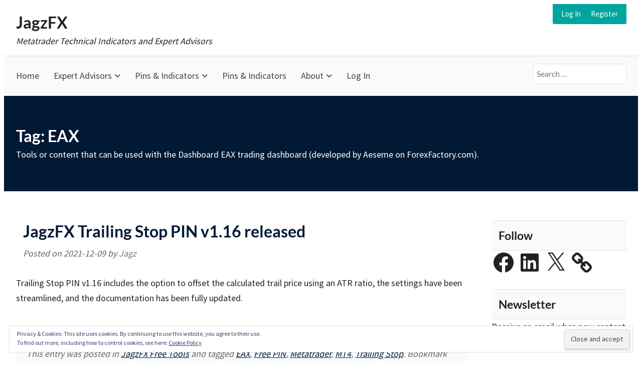

--- FILE ---
content_type: text/css
request_url: https://jagzfx.com/wp-content/themes/memberlite/css/grid.css?ver=5.2
body_size: 1610
content:
/* Based on Foundation 5 Grid v5.5.2 by ZURB: http://foundation.zurb.com/docs/components/grid.html */
.row {
  width: 100%;
  margin-left: auto;
  margin-right: auto;
  margin-top: 0;
  margin-bottom: 0;
  max-width: 71em; }
  .row:before, .row:after {
	content: " ";
	display: table; }
  .row:after {
	clear: both; }
  .row.collapse > .column,
  .row.collapse > .columns {
	padding-left: 0;
	padding-right: 0; }
  .row.collapse .row {
	margin-left: 0;
	margin-right: 0; }
  .row .row {
	width: auto;
	margin-left: -2.35rem;
	margin-right: -2.35rem;
	margin-top: 0;
	margin-bottom: 0;
	max-width: none; }
	.row .row:before, .row .row:after {
	  content: " ";
	  display: table; }
	.row .row:after {
	  clear: both; }
	.row .row.collapse {
	  width: auto;
	  margin: 0;
	  max-width: none; }
	  .row .row.collapse:before, .row .row.collapse:after {
		content: " ";
		display: table; }
	  .row .row.collapse:after {
		clear: both; }

.column,
.columns {
  padding-left: 2.35rem;
  padding-right: 2.35rem;
  width: 100%;
  float: left; }

[class*="column"] + [class*="column"]:last-child {
  float: right; }

[class*="column"] + [class*="column"].end {
  float: left; }

@media only screen {
  .small-push-0 {
	position: relative;
	left: 0%;
	right: auto; }

  .small-pull-0 {
	position: relative;
	right: 0%;
	left: auto; }

  .small-push-1 {
	position: relative;
	left: 8.33333%;
	right: auto; }

  .small-pull-1 {
	position: relative;
	right: 8.33333%;
	left: auto; }

  .small-push-2 {
	position: relative;
	left: 16.66667%;
	right: auto; }

  .small-pull-2 {
	position: relative;
	right: 16.66667%;
	left: auto; }

  .small-push-3 {
	position: relative;
	left: 25%;
	right: auto; }

  .small-pull-3 {
	position: relative;
	right: 25%;
	left: auto; }

  .small-push-4 {
	position: relative;
	left: 33.33333%;
	right: auto; }

  .small-pull-4 {
	position: relative;
	right: 33.33333%;
	left: auto; }

  .small-push-5 {
	position: relative;
	left: 41.66667%;
	right: auto; }

  .small-pull-5 {
	position: relative;
	right: 41.66667%;
	left: auto; }

  .small-push-6 {
	position: relative;
	left: 50%;
	right: auto; }

  .small-pull-6 {
	position: relative;
	right: 50%;
	left: auto; }

  .small-push-7 {
	position: relative;
	left: 58.33333%;
	right: auto; }

  .small-pull-7 {
	position: relative;
	right: 58.33333%;
	left: auto; }

  .small-push-8 {
	position: relative;
	left: 66.66667%;
	right: auto; }

  .small-pull-8 {
	position: relative;
	right: 66.66667%;
	left: auto; }

  .small-push-9 {
	position: relative;
	left: 75%;
	right: auto; }

  .small-pull-9 {
	position: relative;
	right: 75%;
	left: auto; }

  .small-push-10 {
	position: relative;
	left: 83.33333%;
	right: auto; }

  .small-pull-10 {
	position: relative;
	right: 83.33333%;
	left: auto; }

  .small-push-11 {
	position: relative;
	left: 91.66667%;
	right: auto; }

  .small-pull-11 {
	position: relative;
	right: 91.66667%;
	left: auto; }

  .column,
  .columns {
	position: relative;
	padding-left: 2.35rem;
	padding-right: 2.35rem;
	float: left; }

  .small-1 {
	width: 8.33333%; }

  .small-2 {
	width: 16.66667%; }

  .small-3 {
	width: 25%; }

  .small-4 {
	width: 33.33333%; }

  .small-5 {
	width: 41.66667%; }

  .small-6 {
	width: 50%; }

  .small-7 {
	width: 58.33333%; }

  .small-8 {
	width: 66.66667%; }

  .small-9 {
	width: 75%; }

  .small-10 {
	width: 83.33333%; }

  .small-11 {
	width: 91.66667%; }

  .small-12 {
	width: 100%; }

  .small-offset-0 {
	margin-left: 0% !important; }

  .small-offset-1 {
	margin-left: 8.33333% !important; }

  .small-offset-2 {
	margin-left: 16.66667% !important; }

  .small-offset-3 {
	margin-left: 25% !important; }

  .small-offset-4 {
	margin-left: 33.33333% !important; }

  .small-offset-5 {
	margin-left: 41.66667% !important; }

  .small-offset-6 {
	margin-left: 50% !important; }

  .small-offset-7 {
	margin-left: 58.33333% !important; }

  .small-offset-8 {
	margin-left: 66.66667% !important; }

  .small-offset-9 {
	margin-left: 75% !important; }

  .small-offset-10 {
	margin-left: 83.33333% !important; }

  .small-offset-11 {
	margin-left: 91.66667% !important; }

  .small-reset-order {
	margin-left: 0;
	margin-right: 0;
	left: auto;
	right: auto;
	float: left; }

  .column.small-centered,
  .columns.small-centered {
	margin-left: auto;
	margin-right: auto;
	float: none; }

  .column.small-uncentered,
  .columns.small-uncentered {
	margin-left: 0;
	margin-right: 0;
	float: left; }

  .column.small-centered:last-child,
  .columns.small-centered:last-child {
	float: none; }

  .column.small-uncentered:last-child,
  .columns.small-uncentered:last-child {
	float: left; }

  .column.small-uncentered.opposite,
  .columns.small-uncentered.opposite {
	float: right; } }
@media only screen and (min-width: 40.063em) {
  .medium-push-0 {
	position: relative;
	left: 0%;
	right: auto; }

  .medium-pull-0 {
	position: relative;
	right: 0%;
	left: auto; }

  .medium-push-1 {
	position: relative;
	left: 8.33333%;
	right: auto; }

  .medium-pull-1 {
	position: relative;
	right: 8.33333%;
	left: auto; }

  .medium-push-2 {
	position: relative;
	left: 16.66667%;
	right: auto; }

  .medium-pull-2 {
	position: relative;
	right: 16.66667%;
	left: auto; }

  .medium-push-3 {
	position: relative;
	left: 25%;
	right: auto; }

  .medium-pull-3 {
	position: relative;
	right: 25%;
	left: auto; }

  .medium-push-4 {
	position: relative;
	left: 33.33333%;
	right: auto; }

  .medium-pull-4 {
	position: relative;
	right: 33.33333%;
	left: auto; }

  .medium-push-5 {
	position: relative;
	left: 41.66667%;
	right: auto; }

  .medium-pull-5 {
	position: relative;
	right: 41.66667%;
	left: auto; }

  .medium-push-6 {
	position: relative;
	left: 50%;
	right: auto; }

  .medium-pull-6 {
	position: relative;
	right: 50%;
	left: auto; }

  .medium-push-7 {
	position: relative;
	left: 58.33333%;
	right: auto; }

  .medium-pull-7 {
	position: relative;
	right: 58.33333%;
	left: auto; }

  .medium-push-8 {
	position: relative;
	left: 66.66667%;
	right: auto; }

  .medium-pull-8 {
	position: relative;
	right: 66.66667%;
	left: auto; }

  .medium-push-9 {
	position: relative;
	left: 75%;
	right: auto; }

  .medium-pull-9 {
	position: relative;
	right: 75%;
	left: auto; }

  .medium-push-10 {
	position: relative;
	left: 83.33333%;
	right: auto; }

  .medium-pull-10 {
	position: relative;
	right: 83.33333%;
	left: auto; }

  .medium-push-11 {
	position: relative;
	left: 91.66667%;
	right: auto; }

  .medium-pull-11 {
	position: relative;
	right: 91.66667%;
	left: auto; }

  .column,
  .columns {
	position: relative;
	padding-left: 2.35rem;
	padding-right: 2.35rem;
	float: left; }

  .medium-1 {
	width: 8.33333%; }

  .medium-2 {
	width: 16.66667%; }

  .medium-3 {
	width: 25%; }

  .medium-4 {
	width: 33.33333%; }

  .medium-5 {
	width: 41.66667%; }

  .medium-6 {
	width: 50%; }

  .medium-7 {
	width: 58.33333%; }

  .medium-8 {
	width: 66.66667%; }

  .medium-9 {
	width: 75%; }

  .medium-10 {
	width: 83.33333%; }

  .medium-11 {
	width: 91.66667%; }

  .medium-12 {
	width: 100%; }

  .medium-offset-0 {
	margin-left: 0% !important; }

  .medium-offset-1 {
	margin-left: 8.33333% !important; }

  .medium-offset-2 {
	margin-left: 16.66667% !important; }

  .medium-offset-3 {
	margin-left: 25% !important; }

  .medium-offset-4 {
	margin-left: 33.33333% !important; }

  .medium-offset-5 {
	margin-left: 41.66667% !important; }

  .medium-offset-6 {
	margin-left: 50% !important; }

  .medium-offset-7 {
	margin-left: 58.33333% !important; }

  .medium-offset-8 {
	margin-left: 66.66667% !important; }

  .medium-offset-9 {
	margin-left: 75% !important; }

  .medium-offset-10 {
	margin-left: 83.33333% !important; }

  .medium-offset-11 {
	margin-left: 91.66667% !important; }

  .medium-reset-order {
	margin-left: 0;
	margin-right: 0;
	left: auto;
	right: auto;
	float: left; }

  .column.medium-centered,
  .columns.medium-centered {
	margin-left: auto;
	margin-right: auto;
	float: none; }

  .column.medium-uncentered,
  .columns.medium-uncentered {
	margin-left: 0;
	margin-right: 0;
	float: left; }

  .column.medium-centered:last-child,
  .columns.medium-centered:last-child {
	float: none; }

  .column.medium-uncentered:last-child,
  .columns.medium-uncentered:last-child {
	float: left; }

  .column.medium-uncentered.opposite,
  .columns.medium-uncentered.opposite {
	float: right; }

  .push-0 {
	position: relative;
	left: 0%;
	right: auto; }

  .pull-0 {
	position: relative;
	right: 0%;
	left: auto; }

  .push-1 {
	position: relative;
	left: 8.33333%;
	right: auto; }

  .pull-1 {
	position: relative;
	right: 8.33333%;
	left: auto; }

  .push-2 {
	position: relative;
	left: 16.66667%;
	right: auto; }

  .pull-2 {
	position: relative;
	right: 16.66667%;
	left: auto; }

  .push-3 {
	position: relative;
	left: 25%;
	right: auto; }

  .pull-3 {
	position: relative;
	right: 25%;
	left: auto; }

  .push-4 {
	position: relative;
	left: 33.33333%;
	right: auto; }

  .pull-4 {
	position: relative;
	right: 33.33333%;
	left: auto; }

  .push-5 {
	position: relative;
	left: 41.66667%;
	right: auto; }

  .pull-5 {
	position: relative;
	right: 41.66667%;
	left: auto; }

  .push-6 {
	position: relative;
	left: 50%;
	right: auto; }

  .pull-6 {
	position: relative;
	right: 50%;
	left: auto; }

  .push-7 {
	position: relative;
	left: 58.33333%;
	right: auto; }

  .pull-7 {
	position: relative;
	right: 58.33333%;
	left: auto; }

  .push-8 {
	position: relative;
	left: 66.66667%;
	right: auto; }

  .pull-8 {
	position: relative;
	right: 66.66667%;
	left: auto; }

  .push-9 {
	position: relative;
	left: 75%;
	right: auto; }

  .pull-9 {
	position: relative;
	right: 75%;
	left: auto; }

  .push-10 {
	position: relative;
	left: 83.33333%;
	right: auto; }

  .pull-10 {
	position: relative;
	right: 83.33333%;
	left: auto; }

  .push-11 {
	position: relative;
	left: 91.66667%;
	right: auto; }

  .pull-11 {
	position: relative;
	right: 91.66667%;
	left: auto; } }
@media only screen and (min-width: 64.063em) {
  .large-push-0 {
	position: relative;
	left: 0%;
	right: auto; }

  .large-pull-0 {
	position: relative;
	right: 0%;
	left: auto; }

  .large-push-1 {
	position: relative;
	left: 8.33333%;
	right: auto; }

  .large-pull-1 {
	position: relative;
	right: 8.33333%;
	left: auto; }

  .large-push-2 {
	position: relative;
	left: 16.66667%;
	right: auto; }

  .large-pull-2 {
	position: relative;
	right: 16.66667%;
	left: auto; }

  .large-push-3 {
	position: relative;
	left: 25%;
	right: auto; }

  .large-pull-3 {
	position: relative;
	right: 25%;
	left: auto; }

  .large-push-4 {
	position: relative;
	left: 33.33333%;
	right: auto; }

  .large-pull-4 {
	position: relative;
	right: 33.33333%;
	left: auto; }

  .large-push-5 {
	position: relative;
	left: 41.66667%;
	right: auto; }

  .large-pull-5 {
	position: relative;
	right: 41.66667%;
	left: auto; }

  .large-push-6 {
	position: relative;
	left: 50%;
	right: auto; }

  .large-pull-6 {
	position: relative;
	right: 50%;
	left: auto; }

  .large-push-7 {
	position: relative;
	left: 58.33333%;
	right: auto; }

  .large-pull-7 {
	position: relative;
	right: 58.33333%;
	left: auto; }

  .large-push-8 {
	position: relative;
	left: 66.66667%;
	right: auto; }

  .large-pull-8 {
	position: relative;
	right: 66.66667%;
	left: auto; }

  .large-push-9 {
	position: relative;
	left: 75%;
	right: auto; }

  .large-pull-9 {
	position: relative;
	right: 75%;
	left: auto; }

  .large-push-10 {
	position: relative;
	left: 83.33333%;
	right: auto; }

  .large-pull-10 {
	position: relative;
	right: 83.33333%;
	left: auto; }

  .large-push-11 {
	position: relative;
	left: 91.66667%;
	right: auto; }

  .large-pull-11 {
	position: relative;
	right: 91.66667%;
	left: auto; }

  .column,
  .columns {
	position: relative;
	padding-left: 2.35rem;
	padding-right: 2.35rem;
	float: left; }

  .large-1 {
	width: 8.33333%; }

  .large-2 {
	width: 16.66667%; }

  .large-3 {
	width: 25%; }

  .large-4 {
	width: 33.33333%; }

  .large-5 {
	width: 41.66667%; }

  .large-6 {
	width: 50%; }

  .large-7 {
	width: 58.33333%; }

  .large-8 {
	width: 66.66667%; }

  .large-9 {
	width: 75%; }

  .large-10 {
	width: 83.33333%; }

  .large-11 {
	width: 91.66667%; }

  .large-12 {
	width: 100%; }

  .large-offset-0 {
	margin-left: 0% !important; }

  .large-offset-1 {
	margin-left: 8.33333% !important; }

  .large-offset-2 {
	margin-left: 16.66667% !important; }

  .large-offset-3 {
	margin-left: 25% !important; }

  .large-offset-4 {
	margin-left: 33.33333% !important; }

  .large-offset-5 {
	margin-left: 41.66667% !important; }

  .large-offset-6 {
	margin-left: 50% !important; }

  .large-offset-7 {
	margin-left: 58.33333% !important; }

  .large-offset-8 {
	margin-left: 66.66667% !important; }

  .large-offset-9 {
	margin-left: 75% !important; }

  .large-offset-10 {
	margin-left: 83.33333% !important; }

  .large-offset-11 {
	margin-left: 91.66667% !important; }

  .large-reset-order {
	margin-left: 0;
	margin-right: 0;
	left: auto;
	right: auto;
	float: left; }

  .column.large-centered,
  .columns.large-centered {
	margin-left: auto;
	margin-right: auto;
	float: none; }

  .column.large-uncentered,
  .columns.large-uncentered {
	margin-left: 0;
	margin-right: 0;
	float: left; }

  .column.large-centered:last-child,
  .columns.large-centered:last-child {
	float: none; }

  .column.large-uncentered:last-child,
  .columns.large-uncentered:last-child {
	float: left; }

  .column.large-uncentered.opposite,
  .columns.large-uncentered.opposite {
	float: right; }

  .push-0 {
	position: relative;
	left: 0%;
	right: auto; }

  .pull-0 {
	position: relative;
	right: 0%;
	left: auto; }

  .push-1 {
	position: relative;
	left: 8.33333%;
	right: auto; }

  .pull-1 {
	position: relative;
	right: 8.33333%;
	left: auto; }

  .push-2 {
	position: relative;
	left: 16.66667%;
	right: auto; }

  .pull-2 {
	position: relative;
	right: 16.66667%;
	left: auto; }

  .push-3 {
	position: relative;
	left: 25%;
	right: auto; }

  .pull-3 {
	position: relative;
	right: 25%;
	left: auto; }

  .push-4 {
	position: relative;
	left: 33.33333%;
	right: auto; }

  .pull-4 {
	position: relative;
	right: 33.33333%;
	left: auto; }

  .push-5 {
	position: relative;
	left: 41.66667%;
	right: auto; }

  .pull-5 {
	position: relative;
	right: 41.66667%;
	left: auto; }

  .push-6 {
	position: relative;
	left: 50%;
	right: auto; }

  .pull-6 {
	position: relative;
	right: 50%;
	left: auto; }

  .push-7 {
	position: relative;
	left: 58.33333%;
	right: auto; }

  .pull-7 {
	position: relative;
	right: 58.33333%;
	left: auto; }

  .push-8 {
	position: relative;
	left: 66.66667%;
	right: auto; }

  .pull-8 {
	position: relative;
	right: 66.66667%;
	left: auto; }

  .push-9 {
	position: relative;
	left: 75%;
	right: auto; }

  .pull-9 {
	position: relative;
	right: 75%;
	left: auto; }

  .push-10 {
	position: relative;
	left: 83.33333%;
	right: auto; }

  .pull-10 {
	position: relative;
	right: 83.33333%;
	left: auto; }

  .push-11 {
	position: relative;
	left: 91.66667%;
	right: auto; }

  .pull-11 {
	position: relative;
	right: 91.66667%;
	left: auto; } }
